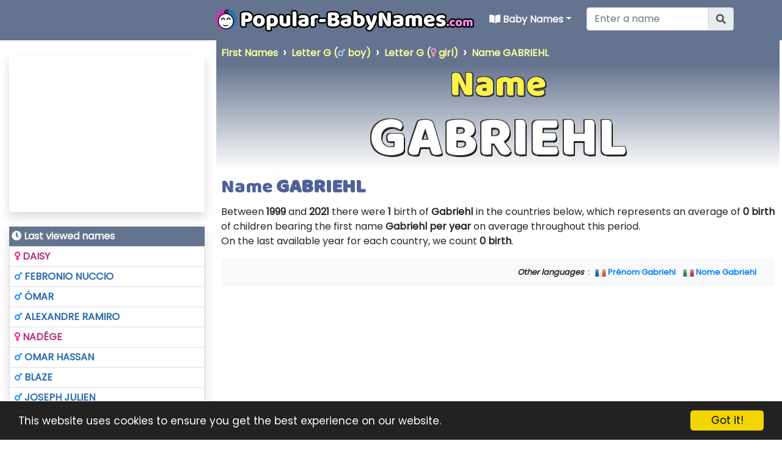

--- FILE ---
content_type: text/html; charset=utf-8
request_url: https://www.popular-babynames.com/name/gabriehl
body_size: 17532
content:
<!DOCTYPE html><html lang="en" xml:lang="en"><head><title>The Name Gabriehl : popularity, meaning and origin, popular baby names</title><meta name="viewport" content="width=device-width, initial-scale=1.0, maximum-scale=3.0, minimum-scale=1.0" /><link rel="alternate" href="https://www.les-prenoms.org/prenom/gabriehl" hreflang="fr" /><link rel="alternate" href="https://www.popular-babynames.com/name/gabriehl" hreflang="en" /><link rel="alternate" href="https://www.nomi-popolari.com/nome/gabriehl" hreflang="it" /><meta name="description" content="All information about the first name Gabriehl. How common is the name Gabriehl. Popularity of the name Gabriehl in 39 countries, origin and meaning of the name Gabriehl" /><meta name="keywords" content="name,babyname,babynames,boy,girl,unisex,gabriehl" /><meta name="author" content="popular-babynames.com" /><meta name="copyright" content="popular-babynames.com" /><meta name="robots" content="index,follow,noarchive" /><meta property="og:site_name" content="Popular-BabyNames.com" /><meta property="og:url" content="https://www.popular-babynames.com/name/gabriehl" /><meta property="og:locale" content="en_US" /><meta property="og:type" content="article" /><meta property="og:title" content="NAMES - The Name Gabriehl : popularity, meaning and origin, popular baby names" /><meta property="og:image" content="https://www.popular-babynames.com/id/img.aspx?p=kbtFxVqRQ" /><meta property="og:description" content="All information about the first name Gabriehl. How common is the name Gabriehl. Popularity of the name Gabriehl in 39 countries, origin and meaning of the name Gabriehl" /><meta property="fb:admins" content="105520437520719" /><meta property="article:publisher" content="https://www.facebook.com/LesPrenomsOrg/" /><meta name="twitter:title" content="NAMES - The Name Gabriehl : popularity, meaning and origin, popular baby names" /><meta name="twitter:description" content="All information about the first name Gabriehl. How common is the name Gabriehl. Popularity of the name Gabriehl in 39 countries, origin and meaning of the name Gabriehl" /><meta name="twitter:image" content="https://www.popular-babynames.com/id/img.aspx?p=kbtFxVqRQ" /><meta name="twitter:url" content="https://www.popular-babynames.com/name/gabriehl" /><meta name="twitter:site" content="@LesPrenomsOrg" /><meta name="twitter:creator" content="@LesPrenomsOrg" /><meta name="twitter:domain" content="popular-babynames.com" /><meta name="twitter:card" content="summary_large_image" /><meta name="apple-mobile-web-app-capable" content="yes" /><meta name="apple-mobile-web-app-status-bar-style" content="blue" /><meta name="format-detection" content="telephone=no" /><link rel="apple-touch-icon" href="https://www.popular-babynames.com/apple-icon-114x114.png" /><link rel="android-touch-icon" href="https://www.popular-babynames.com/android-icon-144x144.png" /><meta http-equiv="refresh" content="900" /><link rel="canonical" href="https://www.popular-babynames.com/name/gabriehl" /><link rel="shortcut icon" href="/favicon.ico" type="image/x-icon" /><link rel="icon" href="/favicon.png" type="image/png" /><link rel="icon" sizes="32x32" href="/favicon-32.png" type="image/png" /><link rel="icon" sizes="64x64" href="/favicon-64.png" type="image/png" /><link rel="icon" sizes="96x96" href="/favicon-96.png" type="image/png" /><link rel="icon" sizes="196x196" href="/favicon-196.png" type="image/png" /><link rel="apple-touch-icon" sizes="152x152" href="/apple-touch-icon.png" /><link rel="apple-touch-icon" sizes="60x60" href="/apple-touch-icon-60x60.png" /><link rel="apple-touch-icon" sizes="76x76" href="/apple-touch-icon-76x76.png" /><link rel="apple-touch-icon" sizes="114x114" href="/apple-touch-icon-114x114.png" /><link rel="apple-touch-icon" sizes="120x120" href="/apple-touch-icon-120x120.png" /><link rel="apple-touch-icon" sizes="144x144" href="/apple-touch-icon-144x144.png" /><link rel="preload" as="style" href="/static/EN/css.css?20190011" /><link rel="preload" as="style" href="/css/cookieconsent2/dark-bottom.css" /><link rel="preload" as="script" href="/static/EN/js.js?20190011" /><link rel="preload" as="script" href="/static/EN/js2.js?20190011" /><meta name="theme-color" content="#45abcd" /><meta name="msapplication-TileImage" content="/favicon-144.png" /><meta name="msapplication-TileColor" content="#FFFFFF" /><meta name="category" content="Education" /><link rel="preconnect" href="https://fonts.googleapis.com/" crossorigin="" /><link rel="preconnect" href="https://www.googletagservices.com" crossorigin="" /><link rel="preconnect" href="https://www.googletagmanager.com" crossorigin="" /><link rel="preconnect" href="https://googleads.g.doubleclick.net" crossorigin="" /><link rel="preconnect" href="https://pagead2.googlesyndication.com" crossorigin="" /><link rel="preconnect" href="https://adservice.google.com" crossorigin="" /><link rel="preconnect" href="https://adservice.google.fr" crossorigin="" /><link rel="preconnect" href="https://use.fontawesome.com" crossorigin="" /><link rel="preconnect" href="https://staticxx.facebook.com" crossorigin="" /><link async defer href="/static/EN/css.css?20190011" rel="stylesheet" type="text/css" /><script src="/static/EN/js.js?dt=20190011"></script><script async src="https://www.googletagmanager.com/gtag/js?id=UA-78703832-10"></script><script>function gtag(){dataLayer.push(arguments)}window.dataLayer=window.dataLayer||[];gtag("js",new Date);gtag("config","UA-78703832-10")</script><script type="application/ld+json">{"@context":"https://schema.org","@graph":[{"@type":"Organization","name":"Popular BabyNames","url":"https://www.popular-babynames.com"},{"@context":"https://schema.org/","@type":"WebSite","name":"Popular BabyNames","url":"https://www.popular-babynames.com/","potentialAction":{"@type":"SearchAction","target":"https://www.popular-babynames.com/find-name/{search_term_string}","query-input":"required name=search_term_string"}}]}</script><script async src="//pagead2.googlesyndication.com/pagead/js/adsbygoogle.js"></script><script>(adsbygoogle=window.adsbygoogle||[]).push({google_ad_client:"ca-pub-6890369573773430",enable_page_level_ads:!0})</script><script async defer crossorigin="anonymous" src="https://connect.facebook.net/en_US/sdk.js#xfbml=1&version=v4.0"></script></head><body><form method="post" action="/name/gabriehl" id="aspnetForm"><div class="aspNetHidden"><input type="hidden" name="__EVENTTARGET" id="__EVENTTARGET" value="" /><input type="hidden" name="__EVENTARGUMENT" id="__EVENTARGUMENT" value="" /><input type="hidden" name="__VIEWSTATE" id="__VIEWSTATE" value="lswWYkz14JnEkpR/Aeyc2f9gTF3QX1SeUEdkOu2ZEahGktNQy0ZFuLmMcLzs+TfJoMOu/SVVi8Ine3Dt5hcA+9JC36TqUWLe1VXGmMWeteBQanTydJJ+SLc/ffF7u1ovh4oPVUj3ZqJinY490b+3E5ZpIAFJcmJ/UeGGCsSmXH41YlLoofRSHSkKhgh3FHQbc4Wca7VaUg3M7qXA0QoYLn5I+IydSoNMc5kxjShmglwatmbbZrJiPNmItjaBJhXc" /></div><script type="text/javascript">function __doPostBack(n,t){theForm.onsubmit&&theForm.onsubmit()==!1||(theForm.__EVENTTARGET.value=n,theForm.__EVENTARGUMENT.value=t,theForm.submit())}var theForm=document.forms.aspnetForm;theForm||(theForm=document.aspnetForm)</script><div class="aspNetHidden"><input type="hidden" name="__VIEWSTATEGENERATOR" id="__VIEWSTATEGENERATOR" value="70FA71DE" /><input type="hidden" name="__EVENTVALIDATION" id="__EVENTVALIDATION" value="HgR6r9Rlm9fY86mLt2SP8BWpVjICRw7LreAv4UAYjO82wiv8U7i94oiinfjpewAwyVRIeyxJBOjpIlzlR8O01I3uNPCvut9aXJCDTRfUJAqcl3VS6nfr+qIU9+gg50aec9H9HiadV/jJFX4D7GUU2RFwqCdUcqutvh7kz32kaSaz3LJMI005ivvswyhNjeVIRIpMj5dPhbuhbpdw11ayhz+3w3L8D5wpMGXOcAtinG0=" /></div><div id="fb-root"></div><div class="container-fluid p-0"><header style="position:relative;width:100%"><nav class="navbar navbar-dark navbar-expand-lg" style="background-color:#64738e!important;z-index:20000000" id="stickyMenu"><div class="container-fluid"><div style="width:320px" class="d-none d-xl-block"></div><a id="nav_logo" class="navbar-brand ml-0 img-header" href="/"><img src="/i/en/logo.png" style="max-height:40px" class="img-fluid logoEN" alt="Popular Baby Names" title="Popular Baby Names" /></a> <button class="navbar-toggler mr-1" style="background-color:#0067b5" type="button" data-toggle="collapse" data-target="#navbarCollapse" aria-controls="navbarCollapse" aria-expanded="false" aria-label="Toggle navigation"><span class="navbar-toggler-icon" style="border-color:#0067b5"></span></button><div class="collapse navbar-collapse" id="navbarCollapse"><ul class="navbar-nav topnav"><li class="nav-item dropdown"><a class="nav-link dropdown-toggle text-light bold" href="#" id="navbarDropdownPrenoms" role="button" data-toggle="dropdown" aria-haspopup="true" aria-expanded="false"><i class="fas fa-book-open"></i> Baby Names</a><ul class="dropdown-menu" aria-labelledby="navbarDropdownPrenoms"><li class="dropdown-header navDropHeader bold"><i class="fas fa-book-open"></i> By gender</li><li><a href="/boy/" class="dropdown-item bold listBoy"><i class="fas fa-male textboy"></i> <i class="fas fa-mars textboy"></i> Baby Boy Names</a></li><li><a href="/girl/" class="dropdown-item bold listGirl"><i class="fas fa-female textgirl"></i> <i class="fas fa-venus textgirl"></i> Baby Girl Names</a></li><li><a href="/unisex/" class="dropdown-item bold listMixte"><i class="fas fa-mars textboy"></i> <i class="fas fa-venus textgirl"></i> Unisex Names</a></li><li class="dropdown-header navDropHeader bold"><i class="fas fa-poll"></i> Trends</li><li><a href="/trendy-names/" class="dropdown-item bold"><i class="fas fa-rocket"></i> Trendy names</a></li><li class="dropdown-header navDropHeader bold"><i class="fas fa-sort-alpha-up"></i> ABC</li><li><a href="/alphabet/" class="dropdown-item bold"><i class="fas fa-sort-amount-down-alt"></i> In alphabetical order</a></li><li class="dropdown-header navDropHeader bold"><i class="fas fa-list-ul"></i> By theme</li><li><a href="/theme/theme-tv-shows-movies-and-games.j" class="dropdown-item bold"><i class="fas fa-tv"></i> TV Shows, Movies and Games</a></li><li><a href="/theme/theme-cultures-and-religions.q" class="dropdown-item bold"><i class="fas fa-globe-americas"></i> Cultures and Religions</a></li><li><a href="/theme/theme-nature.x" class="dropdown-item bold"><i class="fas fa-leaf"></i> Nature</a></li><li><a href="/theme/theme-others.z" class="dropdown-item bold"><i class="far fa-comment-dots"></i> Others</a></li><li class="dropdown-header navDropHeader bold"><i class="fas fa-glass-cheers"></i> Saints of the Day</li><li><a href="/saints-of-day/" class="dropdown-item bold"><i class="fas fa-glass-cheers"></i> Saints of the Day Calendar</a></li><li class="dropdown-header navDropHeader bold"><i class="fas fa-grin-wink"></i> Fun</li><li><a href="/sign-language/" class="dropdown-item bold"><i class="fas fa-hand-spock"></i> My name in sign language</a></li><li><a href="/name-in-japanese/" class="dropdown-item bold"><i class="fas fa-language"></i> My name in Japanese</a></li></ul></li><li><div class="input-group"><div id="ctl00_UCTopNavBar_pnlPrenomSearch" class="ml-3"><div id="header--search-nav" class="input-group formsearchMenu2"><input name="ctl00$UCTopNavBar$txtsearch" id="ctl00_UCTopNavBar_txtsearch" type="search" class="typeahead form-control text-dark" placeholder="Enter a name" style="width:200px" /><div class="input-group-append"><button onclick="__doPostBack('ctl00$UCTopNavBar$btnPrenom','')" id="ctl00_UCTopNavBar_btnPrenom" type="submit" class="input-group-text"><i class="fas fa-search" aria-hidden="true"></i></button></div></div></div></div></li></ul></div></div></nav><script type="text/javascript">var prenoms=new Bloodhound({datumTokenizer:Bloodhound.tokenizers.obj.whitespace("value"),queryTokenizer:Bloodhound.tokenizers.whitespace,remote:{url:"/data/findprenom.aspx?r=%QUERY",wildcard:"%QUERY",rateLimitBy:"throttle",rateLimitWait:0}}),ctl00_UCTopNavBar_pnlPrenomSearch_enter;$("#ctl00_UCTopNavBar_pnlPrenomSearch .typeahead").typeahead(null,{name:"prenoms",display:"value",source:prenoms,hint:!0,highlight:!0,minLength:1,limit:Infinity,templates:{empty:'<div class="empty-message">\nName not found\n<\/div>'}});ctl00_UCTopNavBar_pnlPrenomSearch_enter=!1;$("#ctl00_UCTopNavBar_pnlPrenomSearch").on("typeahead:selected",function(n,t){ctl00_UCTopNavBar_pnlPrenomSearch_enter=!0;window.location=t.id});$("#ctl00_UCTopNavBar_txtsearch").keydown(function(n){var t=n.keyCode?n.keyCode:n.which;if(t==13)return ctl00_UCTopNavBar_pnlPrenomSearch_enter?!1:($("#ctl00_UCTopNavBar_btnPrenom").trigger("click"),!1)})</script><div id="ctl00_UCTopNavBar_pnlSearchMob" class="ml-3 d-block d-lg-none mt-3 mb-3"><div class="input-group justify-content-center"><input name="ctl00$UCTopNavBar$txtsearchmob" id="ctl00_UCTopNavBar_txtsearchmob" type="search" class="typeahead form-control text-dark" placeholder="Enter a name" /><div class="input-group-append"><button onclick="__doPostBack('ctl00$UCTopNavBar$btnPrenomMob','')" id="ctl00_UCTopNavBar_btnPrenomMob" type="submit" class="input-group-text"><i class="fas fa-search" aria-hidden="true"></i></button></div></div></div><script type="text/javascript">$("#ctl00_UCTopNavBar_pnlSearchMob .typeahead").typeahead(null,{name:"prenoms",display:"value",source:prenoms,hint:!0,highlight:!0,minLength:1,limit:Infinity,templates:{empty:'<div class="empty-message">\nName not found\n<\/div>'}});var ctl00_UCTopNavBar_pnlSearchMob_enter=!1;$("#ctl00_UCTopNavBar_pnlSearchMob").on("typeahead:selected",function(n,t){ctl00_UCTopNavBar_pnlSearchMob_enter=!0;window.location=t.id});$("#ctl00_UCTopNavBar_txtsearchmob").keydown(function(n){var t=n.keyCode?n.keyCode:n.which;if(t==13)return ctl00_UCTopNavBar_pnlSearchMob_enter?!1:($("#ctl00_UCTopNavBar_btnPrenomMob").trigger("click"),!1)})</script></header></div><div class="container-fluid"><div class="row"><div class="col-12 col-md order-0 order-lg-1 p-0 pl-md-1 pr-md-1"><div id="empty" style="background-color:#222"></div><nav aria-label="breadcrumb"><ol class="breadcrumb arr-right font-weight-bold m-0" style="overflow:auto;white-space:nowrap;display:block" itemscope itemtype="http://schema.org/BreadcrumbList"><li class="breadcrumb-item" style="display:inline" itemprop="itemListElement" itemscope itemtype="http://schema.org/ListItem"><a itemprop="item" href="/" title="All baby names"><span itemprop="name">First Names</span></a><meta itemprop="position" content="1" /></li><li class="breadcrumb-item" style="display:inline" itemprop="itemListElement" itemscope itemtype="http://schema.org/ListItem"><a itemprop="item" href="/boy/G/" title="Baby boys' names starting with the letter G">Letter G (<i class="fas fa-mars textboybread"></i> boy)<meta itemprop="name" content="Boys' Baby Names starting with the letter G" /></a><meta itemprop="position" content="2" /></li><li class="breadcrumb-item" style="display:inline" itemprop="itemListElement" itemscope itemtype="http://schema.org/ListItem"><a itemprop="item" href="/girl/G/" title="Baby girls' names starting with the letter G">Letter G (<i class="fas fa-venus textgirlbread"></i> girl)<meta itemprop="name" content="Girls' Baby Names starting with the letter G" /></a><meta itemprop="position" content="3" /></li><li class="breadcrumb-item" style="display:inline" itemprop="itemListElement" itemscope itemtype="http://schema.org/ListItem"><a itemprop="item" href="/name/gabriehl" title="Name GABRIEHL" aria-current="page">Name GABRIEHL<meta itemprop="name" content="Name Gabriehl" /></a><meta itemprop="position" content="4" /></li></ol></nav><div class="headingWrapper p-0 m-0"><div class="d-block"><div class="headname font2" id="prenomh2">Name</div><div class="header header--pushDown header--shadow font2" id="prenomh1" style="width:100%">GABRIEHL</div></div></div><script>$(document).ready(function(){$("#prenomh1").fitText(1,{minFontSize:"35px",maxFontSize:"100px"});$("#prenomh2").fitText(1,{minFontSize:"25px",maxFontSize:"60px"})})</script><div class="pl-2 pr-2 clearfix"><h1 class="font2 h22"><small>Name <strong>GABRIEHL</strong></small></h1><p class="text-justify">Between <strong>1999</strong> and <strong>2021</strong> there were <strong>1</strong> birth of <strong>Gabriehl</strong> in the countries below, which represents an average of <strong>0 birth</strong> of children bearing the first name <strong>Gabriehl</strong> <strong>per year</strong> on average throughout this period.<br /> On the last available year for each country, we count <strong>0 birth</strong>.<br /></p><div class="small alert bg-light text-md-right"><strong><i>Other languages</i> &nbsp;: &nbsp;</strong><br class="d-block d-sm-none" /> <img src="[data-uri]" data-src2="/i/f/FR.png" style="width:18px;height:18px" alt="En Français" loading="lazy" /> <a href="https://www.les-prenoms.org/prenom/gabriehl" hreflang="fr"><strong>Prénom Gabriehl</strong></a>&nbsp; &nbsp;<br class="d-block d-sm-none" /> <img src="[data-uri]" data-src2="/i/f/IT.png" style="width:18px;height:18px" alt="In Italiano" loading="lazy" /> <a href="https://www.nomi-popolari.com/nome/gabriehl" hreflang="it"><strong>Nome Gabriehl</strong></a>&nbsp; &nbsp;<br class="d-block d-sm-none" /></div></div><div class="text-center d-block"><br /><script async src="//pagead2.googlesyndication.com/pagead/js/adsbygoogle.js"></script><div class="d-block text-center"><ins class="adsbygoogle leaderboard-lg banner-md banner-sm mrec-xs mx-lg-auto mx-auto" style="display:inline-block" data-ad-client="ca-pub-6890369573773430" data-ad-slot="8752329353" data-ad-format="auto" data-full-width-responsive="false"></ins><script>(adsbygoogle=window.adsbygoogle||[]).push({})</script></div><br /></div><div class="row m-0 pt-2 pl-0 pr-0 clearfix"><div class="col-xl-6"><h2 style="font-size:1.4rem" class="font2 h22 pt-3">Information about the first name Gabriehl</h2><div class="m-3">The first name Gabriehl has been assigned to:<br /><div class="pl-2 pb-1"><strong class="listBoy">100.00% <i class="fas fa-mars textboy"></i> to boys</strong><br /> <strong class="listGirl">0.00% <i class="fas fa-venus textgirl"></i> to girls</strong></div><div class="pb-1">The country where the first name Gabriehl is the most common is:<br /><div class="pl-2 pb-1"><img src="[data-uri]" data-src2="/i/f/IT.png" style="width:22px;height:22px;vertical-align:text-bottom" alt="IT" loading="lazy" /> <strong>Italy</strong></div></div><div class="pb-1">This first name is on trend: <strong class="listBoy"><i class="fas fa-mars textboy"></i> Male</strong></div><div class="pb-2">This first name has 8 letters including 3 vowels and 5 consonants</div><h2 style="font-size:1.4rem" class="font2 h22 pt-3">Gabriehl in Japanese <sup>*</sup></h2><div class="text-left"><table class="table table-sm"><tr><td>Romaji</td><td><strong>gaburieru</strong></td></tr><tr><td>Katakana</td><td><strong>ガブリエル</strong></td></tr><tr><td>Hiragana</td><td><strong>がぶりえる</strong></td></tr><tr><td colspan="2" class="small text-right"><i>* This is a phonetic conversion, not a translation.</i></td></tr><tr><td colspan="2" class="text-center"><a href="/name-in-japanese/gabriehl"><img src="[data-uri]" data-src2="/name-in-japanese-image/?nfo=uT4Sws2qKhcuZk5SAQ5E1s0Dik5GykMqIsVCPDAGbmYHbmYklTMwZs2GWsbqAhcTLO70hO70hP2rwu4mwT2GWsbqAhcTLGLxVO9owP2rwu4mwT2RWT2UosbGWsbqAhcTLG5xUGbOVPZSws2mwTZmRTbdPD9j&mini=1" class="img-fluid min-h-158" alt="Gabriehl in Japanese" title="Gabriehl in Japanese" /><br />Edit and Download this image</a></td></tr></table></div><h2 style="font-size:1.4rem" class="font2 h22 pt-3">Gabriehl in sign language</h2><div class="text-center"><a href="/sign-language/gabriehl"><img src="[data-uri]" data-src2="/sign-language-image/?nfo=uT4Sws2qKhcuZk5SAQ5E1s0Dik5GykMqIsVCPDAGbmYHbmYklTMwZs2GWsbqAhcTLO70hO70hP2rwu4mwT2GWsbqAhcTLGLxVO9ow&mini=1" class="img-fluid min-h-158" alt="Gabriehl in sign language" title="Gabriehl in sign language" /><br />Edit and Download this image</a></div><h2 style="font-size:1.4rem" class="font2 h22 pt-3">Gabriehl in binary language</h2><div class="text-center"><strong class="text-monospace">01100111 01100001 01100010 01110010 01101001 01100101 01101000 01101100</strong></div></div><h2 style="font-size:1.4rem" class="font2 h22 pt-3">Origin and meaning of name Gabriehl</h2><div class="text-justify"><i>Sorry, we do not have a definition yet for the name gabriehl. We are regularly updating the name information, if we find information about the name gabriehl we will add it on this page.</i> &nbsp;</div><br /><h3 style="font-size:1.1rem" class="font2 h22 pt-3">Popularity of the name Gabriehl</h3><div class="card mb-2"><div class="card-header p-2 m-0 bg-dark text-light my-auto"><h3 class="bold m-0" style="font-size:1rem">Number of GABRIEHL births per year</h3></div><div class="card-body text-center"><a href="https://www.first-name.net/gabriehl" target="_blank" rel="noopener"><img src="https://images.weserv.nl/?url=https%3a%2f%2fwww.first-name.net%2fimg%2fchart_3_lg__cpALL.khtFxVqRQ.png%3f1" class="img-fluid" alt="Popularity of the name Gabriehl" title="Popularity of the name Gabriehl" /><br /><i class="fas fa-chart-bar"></i> Popularity of the name Gabriehl</a></div></div></div><div class="col-xl-6 p-2"><h2 class="font2 h22 pt-3" style="font-size:1.4rem">Total births of Gabriehl by country</h2><div class="table-responsive"><table class="table table-sm small table-fixed"><thead><tr><th colspan="2"></th><th class="text-center bg-light">Births with the first name Gabriehl</th></tr><tr><th colspan="2">Country</th><th><div class="row m-0 p-0"><div class="col-6 text-left p-0 m-0"><div class="text-center textboy"><i class="fas fa-mars"></i> Boys</div></div><div class="col-6 text-right p-0 m-0"><div class="text-center textgirl"><i class="fas fa-venus"></i> Girls</div></div></div></th></tr></thead><tbody><tr><td class="smallCell text-center"><img src="[data-uri]" data-src2="/i/f/IT.png" style="width:24px;height:24px" alt="IT" loading="lazy" /></td><td class="smallCell">Italy<br /><small><i>1999 - 2021</i></small></td><td class="align-middle m-0 p-0"><div class="row m-0 p-0"><div class="col-6 text-right p-0 m-0 bckboy bold" style="min-height:32px"><div class="text-center">1</div><div class="d-inline-block" style="background-color:#1e90ff;border-radius:5px;width:100%;min-height:20px"></div></div><div class="col-6 text-left p-0 m-0 bckgirl bold" style="min-height:32px"><div class="text-center">0</div><div class="d-inline-block" style="background-color:#ff1493;border-radius:5px;width:0%;min-height:20px"></div></div></div></td></tr></tbody></table></div><div class="text-center"><a href="https://www.first-name.net/gabriehl" class="border rounded btn btn-sm text-light mb-3" style="background-color:#6e28a7db!important" target="_blank" rel="noopener"><i class="fas fa-chart-bar"></i> Popularity of the name Gabriehl</a></div><div class="card mb-2"><div class="card-header p-2 m-0 bg-dark text-light my-auto"><h3 style="font-size:1.1rem" class="bold m-0"><i class="fas fa-comments"></i> Comments on the name Gabriehl</h3></div><div class="card-body"><div class="fb-comments" data-numposts="5"></div></div></div></div></div><script>function srcctl00_ContentPlaceHolder1_UCPrenom(n,t){var i="/",r="sources/",u="source.aspx?prenom=";window.open(i+r+u+"gabriehl&s="+n+"&i="+t)}</script><div class="row m-0 pt-2 pl-0 pr-0"><div class="col-12 p-2"><h2 style="font-size:1.5rem" class="font2 h22 pt-3"><i class="fas fa-users"></i> Personalities with the first name Gabriehl</h2>There is <strong>0</strong> personality with the first name <strong>Gabriehl</strong><br /><br /><div class="row m-0"></div><hr /></div></div><br /><div class="row m-0 pt-2 pl-0 pr-0"><div class="col-12 p-2"><h2 style="font-size:1.5rem" class="font2 h22 pt-3"><i class="fas fa-film"></i> Film Actors and Actresses with the first name Gabriehl</h2>There are <strong>0</strong> actor and actress with the first name <strong>Gabriehl</strong><div class="row m-0"></div></div></div><br /><div class="row m-0 pt-2 pl-0 pr-0"><div class="col-12 p-2"><div class="card"><div class="card-header p-2 m-0 bg-classcountry"><h2 class="bold m-0" style="font-size:1rem"><i class="fas fa-trophy"></i> Rankings of first name <span class="nextname">GABRIEHL by country</span></h2></div><div class="card-body"><div class="row m-0"><div class="col-md-6"><table class="table table-sm small"><thead><tr><th colspan="3" class="text-center bckboy textboy"><i class="fas fa-mars"></i> Country ranking (boys)</th></tr><tr><th class="align-middle text-center">Rank</th><th>Country</th><th class="text-center">Year</th></tr></thead><tbody><tr><td colspan="3" class="text-center textboy font-italic">No ranking of first name GABRIEHL (male) births over the last year available in each country</td></tr></tbody></table></div><div class="col-md-6"><table class="table table-sm small"><thead><tr><th colspan="3" class="text-center bckgirl textgirl"><i class="fas fa-venus"></i> Country ranking (girls)</th></tr><tr><th class="align-middle text-center">Rank</th><th>Country</th><th class="text-center">Year</th></tr></thead><tbody><tr><td colspan="3" class="text-center textgirl font-italic">No ranking of first name GABRIEHL (female) births over the last year available in each country</td></tr></tbody></table></div></div></div></div></div></div><div class="row m-0 pt-2 pl-0 pr-0 text-center"><div class="col-md-6 mt-2"><div class="card"><div class="card-header p-2 m-0 bg-nextboy"><div class="text-center"><strong><i class="fas fa-mars nextname"></i> Other boys' names around <span class="nextname">Gabriehl</span></strong></div></div><div class="card-body p-2"><a href="/name/gabriael" class="btn btn-sm btn-outline-primary bold m-1" role="button" title="Boy name GABRIAEL">GABRIAEL</a><a href="/name/gabrial" class="btn btn-sm btn-outline-primary bold m-1" role="button" title="Boy name GABRIAL">GABRIAL</a><a href="/name/gabriale" class="btn btn-sm btn-outline-primary bold m-1" role="button" title="Boy name GABRIALE">GABRIALE</a><a href="/name/gabrian" class="btn btn-sm btn-outline-primary bold m-1" role="button" title="Boy name GABRIAN">GABRIAN</a><a href="/name/gabribele" class="btn btn-sm btn-outline-primary bold m-1" role="button" title="Boy name GABRIBELE">GABRIBELE</a><a href="/name/gabrice" class="btn btn-sm btn-outline-primary bold m-1" role="button" title="Boy name GABRICE">GABRICE</a><a href="/name/gabrie" class="btn btn-sm btn-outline-primary bold m-1" role="button" title="Boy name GABRIE">GABRIE</a><a href="/name/gabrieal" class="btn btn-sm btn-outline-primary bold m-1" role="button" title="Boy name GABRIEAL">GABRIEAL</a><a href="/name/gabriee" class="btn btn-sm btn-outline-primary bold m-1" role="button" title="Boy name GABRIEE">GABRIEE</a><a href="/name/gabrieel" class="btn btn-sm btn-outline-primary bold m-1" role="button" title="Boy name GABRIEEL">GABRIEEL</a> <span class="btn btn-sm btn-secondary bold m-1">GABRIEHL</span> <a href="/name/gabriei" class="btn btn-sm btn-outline-primary bold m-1" role="button" title="Boy name GABRIEI">GABRIEI</a><a href="/name/gabrieie" class="btn btn-sm btn-outline-primary bold m-1" role="button" title="Boy name GABRIEIE">GABRIEIE</a><a href="/name/gabrieila" class="btn btn-sm btn-outline-primary bold m-1" role="button" title="Boy name GABRIEILA">GABRIEILA</a><a href="/name/gabriek" class="btn btn-sm btn-outline-primary bold m-1" role="button" title="Boy name GABRIEK">GABRIEK</a><a href="/name/gabrieklle" class="btn btn-sm btn-outline-primary bold m-1" role="button" title="Boy name GABRIEKLLE">GABRIEKLLE</a><a href="/name/gabriel" class="btn btn-sm btn-outline-primary bold m-1" role="button" title="Boy name GABRIEL">GABRIEL</a><a href="/name/gabri%c3%a9l" class="btn btn-sm btn-outline-primary bold m-1" role="button" title="Boy name GABRI&#201;L">GABRI&#201;L</a><a href="/name/gabri%c3%a8l" class="btn btn-sm btn-outline-primary bold m-1" role="button" title="Boy name GABRI&#200;L">GABRI&#200;L</a><a href="/name/gabri%c3%abl" class="btn btn-sm btn-outline-primary bold m-1" role="button" title="Boy name GABRI&#203;L">GABRI&#203;L</a><a href="/name/gabr%c3%adel" class="btn btn-sm btn-outline-primary bold m-1" role="button" title="Boy name GABR&#205;EL">GABR&#205;EL</a></div></div></div><br /><div class="col-md-6 mt-2"><div class="card"><div class="card-header p-2 m-0 bg-nextgirl"><div class="text-center"><strong><i class="fas fa-venus nextname"></i> Other girls' names around <span class="nextname">Gabriehl</span></strong></div></div><div class="card-body p-2"><a href="/name/gabrian" class="btn btn-sm btn-outline-info bold m-1" role="button" title="Girl name GABRIAN">GABRIAN</a><a href="/name/gabriana" class="btn btn-sm btn-outline-info bold m-1" role="button" title="Girl name GABRIANA">GABRIANA</a><a href="/name/gabriane" class="btn btn-sm btn-outline-info bold m-1" role="button" title="Girl name GABRIANE">GABRIANE</a><a href="/name/gabrianna" class="btn btn-sm btn-outline-info bold m-1" role="button" title="Girl name GABRIANNA">GABRIANNA</a><a href="/name/gabriannah" class="btn btn-sm btn-outline-info bold m-1" role="button" title="Girl name GABRIANNAH">GABRIANNAH</a><a href="/name/gabrianne" class="btn btn-sm btn-outline-info bold m-1" role="button" title="Girl name GABRIANNE">GABRIANNE</a><a href="/name/gabrie" class="btn btn-sm btn-outline-info bold m-1" role="button" title="Girl name GABRIE">GABRIE</a><a href="/name/gabriea" class="btn btn-sm btn-outline-info bold m-1" role="button" title="Girl name GABRIEA">GABRIEA</a><a href="/name/gabrieal" class="btn btn-sm btn-outline-info bold m-1" role="button" title="Girl name GABRIEAL">GABRIEAL</a><a href="/name/gabriee" class="btn btn-sm btn-outline-info bold m-1" role="button" title="Girl name GABRIEE">GABRIEE</a> <span class="btn btn-sm btn-secondary bold m-1">GABRIEHL</span> <a href="/name/gabriei" class="btn btn-sm btn-outline-info bold m-1" role="button" title="Girl name GABRIEI">GABRIEI</a><a href="/name/gabriejela" class="btn btn-sm btn-outline-info bold m-1" role="button" title="Girl name GABRIEJELA">GABRIEJELA</a><a href="/name/gabrieka" class="btn btn-sm btn-outline-info bold m-1" role="button" title="Girl name GABRIEKA">GABRIEKA</a><a href="/name/gabriel" class="btn btn-sm btn-outline-info bold m-1" role="button" title="Girl name GABRIEL">GABRIEL</a><a href="/name/gabriela" class="btn btn-sm btn-outline-info bold m-1" role="button" title="Girl name GABRIELA">GABRIELA</a><a href="/name/gabri%c4%93la" class="btn btn-sm btn-outline-info bold m-1" role="button" title="Girl name GABRIĒLA">GABRIĒLA</a><a href="/name/gabrielah" class="btn btn-sm btn-outline-info bold m-1" role="button" title="Girl name GABRIELAH">GABRIELAH</a><a href="/name/gabrielamaria" class="btn btn-sm btn-outline-info bold m-1" role="button" title="Girl name GABRIELAMARIA">GABRIELAMARIA</a><a href="/name/gabrielamariel" class="btn btn-sm btn-outline-info bold m-1" role="button" title="Girl name GABRIELAMARIEL">GABRIELAMARIEL</a><a href="/name/gabrielane" class="btn btn-sm btn-outline-info bold m-1" role="button" title="Girl name GABRIELANE">GABRIELANE</a></div></div></div><br /><div class="col-md-12 mt-2" id="phonetique"><div class="card"><div class="card-header p-2 m-0 bg-dark text-light"><div class="text-center"><strong>Names that are phonetically close to <span class="nextname">Gabriehl</span></strong></div></div><div class="card-body p-2"><div class="row m-0"><div class="list-group d-block small col-md-3"><a href="/name/gabariel" class="btn btn-sm btn-outline-dark list-group-item bold p-2" role="button" title="Name GABARIEL">GABARIEL</a> <a href="/name/gabbriel" class="btn btn-sm btn-outline-dark list-group-item bold p-2" role="button" title="Name GABBRIEL">GABBRIEL</a> <a href="/name/gabbriela" class="btn btn-sm btn-outline-dark list-group-item bold p-2" role="button" title="Name GABBRIELA">GABBRIELA</a> <a href="/name/gabbriele" class="btn btn-sm btn-outline-dark list-group-item bold p-2" role="button" title="Name GABBRIELE">GABBRIELE</a> <a href="/name/gabereal" class="btn btn-sm btn-outline-dark list-group-item bold p-2" role="button" title="Name GABEREAL">GABEREAL</a> <a href="/name/gaberial" class="btn btn-sm btn-outline-dark list-group-item bold p-2" role="button" title="Name GABERIAL">GABERIAL</a> <a href="/name/gaberiall" class="btn btn-sm btn-outline-dark list-group-item bold p-2" role="button" title="Name GABERIALL">GABERIALL</a> <a href="/name/gaberiel" class="btn btn-sm btn-outline-dark list-group-item bold p-2" role="button" title="Name GABERIEL">GABERIEL</a> <a href="/name/gabirel" class="btn btn-sm btn-outline-dark list-group-item bold p-2" role="button" title="Name GABIREL">GABIREL</a> <a href="/name/gabirele" class="btn btn-sm btn-outline-dark list-group-item bold p-2" role="button" title="Name GABIRELE">GABIRELE</a> <a href="/name/gabirella" class="btn btn-sm btn-outline-dark list-group-item bold p-2" role="button" title="Name GABIRELLA">GABIRELLA</a> <a href="/name/gabirelle" class="btn btn-sm btn-outline-dark list-group-item bold p-2" role="button" title="Name GABIRELLE">GABIRELLE</a> <a href="/name/gabiriele" class="btn btn-sm btn-outline-dark list-group-item bold p-2" role="button" title="Name GABIRIELE">GABIRIELE</a> <a href="/name/gabirle" class="btn btn-sm btn-outline-dark list-group-item bold p-2" role="button" title="Name GABIRLE">GABIRLE</a> <a href="/name/gabirlee" class="btn btn-sm btn-outline-dark list-group-item bold p-2" role="button" title="Name GABIRLEE">GABIRLEE</a> <a href="/name/gabraeel" class="btn btn-sm btn-outline-dark list-group-item bold p-2" role="button" title="Name GABRAEEL">GABRAEEL</a> <a href="/name/gabrael" class="btn btn-sm btn-outline-dark list-group-item bold p-2" role="button" title="Name GABRAEL">GABRAEL</a> <a href="/name/gabraelle" class="btn btn-sm btn-outline-dark list-group-item bold p-2" role="button" title="Name GABRAELLE">GABRAELLE</a> <a href="/name/gabraiel" class="btn btn-sm btn-outline-dark list-group-item bold p-2" role="button" title="Name GABRAIEL">GABRAIEL</a> <a href="/name/gabrail" class="btn btn-sm btn-outline-dark list-group-item bold p-2" role="button" title="Name GABRAIL">GABRAIL</a> <a href="/name/gabral" class="btn btn-sm btn-outline-dark list-group-item bold p-2" role="button" title="Name GABRAL">GABRAL</a> <a href="/name/gabreal" class="btn btn-sm btn-outline-dark list-group-item bold p-2" role="button" title="Name GABREAL">GABREAL</a> <a href="/name/gabrealle" class="btn btn-sm btn-outline-dark list-group-item bold p-2" role="button" title="Name GABREALLE">GABREALLE</a> <a href="/name/gabreel" class="btn btn-sm btn-outline-dark list-group-item bold p-2" role="button" title="Name GABREEL">GABREEL</a> <a href="/name/gabreiel" class="btn btn-sm btn-outline-dark list-group-item bold p-2" role="button" title="Name GABREIEL">GABREIEL</a> <a href="/name/gabreiele" class="btn btn-sm btn-outline-dark list-group-item bold p-2" role="button" title="Name GABREIELE">GABREIELE</a> <a href="/name/gabreil" class="btn btn-sm btn-outline-dark list-group-item bold p-2" role="button" title="Name GABREIL">GABREIL</a> <a href="/name/gabreila" class="btn btn-sm btn-outline-dark list-group-item bold p-2" role="button" title="Name GABREILA">GABREILA</a> <a href="/name/gabreile" class="btn btn-sm btn-outline-dark list-group-item bold p-2" role="button" title="Name GABREILE">GABREILE</a> <a href="/name/gabreilla" class="btn btn-sm btn-outline-dark list-group-item bold p-2" role="button" title="Name GABREILLA">GABREILLA</a> <a href="/name/gabreille" class="btn btn-sm btn-outline-dark list-group-item bold p-2" role="button" title="Name GABREILLE">GABREILLE</a> <a href="/name/gabrel" class="btn btn-sm btn-outline-dark list-group-item bold p-2" role="button" title="Name GABREL">GABREL</a> <a href="/name/gabrela" class="btn btn-sm btn-outline-dark list-group-item bold p-2" role="button" title="Name GABRELA">GABRELA</a> <a href="/name/gabrele" class="btn btn-sm btn-outline-dark list-group-item bold p-2" role="button" title="Name GABRELE">GABRELE</a> <a href="/name/gabreli" class="btn btn-sm btn-outline-dark list-group-item bold p-2" role="button" title="Name GABRELI">GABRELI</a> <a href="/name/gabrelia" class="btn btn-sm btn-outline-dark list-group-item bold p-2" role="button" title="Name GABRELIA">GABRELIA</a> <a href="/name/gabrelio" class="btn btn-sm btn-outline-dark list-group-item bold p-2" role="button" title="Name GABRELIO">GABRELIO</a> <a href="/name/gabrelit" class="btn btn-sm btn-outline-dark list-group-item bold p-2" role="button" title="Name GABRELIT">GABRELIT</a></div><div class="list-group d-block small col-md-3"><a href="/name/gabrell" class="btn btn-sm btn-outline-dark list-group-item bold p-2" role="button" title="Name GABRELL">GABRELL</a> <a href="/name/gabrella" class="btn btn-sm btn-outline-dark list-group-item bold p-2" role="button" title="Name GABRELLA">GABRELLA</a> <a href="/name/gabrelle" class="btn btn-sm btn-outline-dark list-group-item bold p-2" role="button" title="Name GABRELLE">GABRELLE</a> <a href="/name/gabrelli" class="btn btn-sm btn-outline-dark list-group-item bold p-2" role="button" title="Name GABRELLI">GABRELLI</a> <a href="/name/gabrellia" class="btn btn-sm btn-outline-dark list-group-item bold p-2" role="button" title="Name GABRELLIA">GABRELLIA</a> <a href="/name/gabrelly" class="btn btn-sm btn-outline-dark list-group-item bold p-2" role="button" title="Name GABRELLY">GABRELLY</a> <a href="/name/gabr%c4%93ls" class="btn btn-sm btn-outline-dark list-group-item bold p-2" role="button" title="Name GABRĒLS">GABRĒLS</a> <a href="/name/gabrely" class="btn btn-sm btn-outline-dark list-group-item bold p-2" role="button" title="Name GABRELY">GABRELY</a> <a href="/name/gabrhiela" class="btn btn-sm btn-outline-dark list-group-item bold p-2" role="button" title="Name GABRHIELA">GABRHIELA</a> <a href="/name/gabriael" class="btn btn-sm btn-outline-dark list-group-item bold p-2" role="button" title="Name GABRIAEL">GABRIAEL</a> <a href="/name/gabriaile" class="btn btn-sm btn-outline-dark list-group-item bold p-2" role="button" title="Name GABRIAILE">GABRIAILE</a> <a href="/name/gabrial" class="btn btn-sm btn-outline-dark list-group-item bold p-2" role="button" title="Name GABRIAL">GABRIAL</a> <a href="/name/gabriala" class="btn btn-sm btn-outline-dark list-group-item bold p-2" role="button" title="Name GABRIALA">GABRIALA</a> <a href="/name/gabriale" class="btn btn-sm btn-outline-dark list-group-item bold p-2" role="button" title="Name GABRIALE">GABRIALE</a> <a href="/name/gabrialle" class="btn btn-sm btn-outline-dark list-group-item bold p-2" role="button" title="Name GABRIALLE">GABRIALLE</a> <a href="/name/gabrieal" class="btn btn-sm btn-outline-dark list-group-item bold p-2" role="button" title="Name GABRIEAL">GABRIEAL</a> <a href="/name/gabrieel" class="btn btn-sm btn-outline-dark list-group-item bold p-2" role="button" title="Name GABRIEEL">GABRIEEL</a> <a href="/name/gabrieila" class="btn btn-sm btn-outline-dark list-group-item bold p-2" role="button" title="Name GABRIEILA">GABRIEILA</a> <a href="/name/gabriel" class="btn btn-sm btn-outline-dark list-group-item bold p-2" role="button" title="Name GABRIEL">GABRIEL</a> <a href="/name/gabri%c3%a9l" class="btn btn-sm btn-outline-dark list-group-item bold p-2" role="button" title="Name GABRI&#201;L">GABRI&#201;L</a> <a href="/name/gabri%c3%a8l" class="btn btn-sm btn-outline-dark list-group-item bold p-2" role="button" title="Name GABRI&#200;L">GABRI&#200;L</a> <a href="/name/gabri%c3%abl" class="btn btn-sm btn-outline-dark list-group-item bold p-2" role="button" title="Name GABRI&#203;L">GABRI&#203;L</a> <a href="/name/gabr%c3%adel" class="btn btn-sm btn-outline-dark list-group-item bold p-2" role="button" title="Name GABR&#205;EL">GABR&#205;EL</a> <a href="/name/gabriela" class="btn btn-sm btn-outline-dark list-group-item bold p-2" role="button" title="Name GABRIELA">GABRIELA</a> <a href="/name/gabri%c4%93la" class="btn btn-sm btn-outline-dark list-group-item bold p-2" role="button" title="Name GABRIĒLA">GABRIĒLA</a> <a href="/name/gabrielae" class="btn btn-sm btn-outline-dark list-group-item bold p-2" role="button" title="Name GABRIELAE">GABRIELAE</a> <a href="/name/gabrielah" class="btn btn-sm btn-outline-dark list-group-item bold p-2" role="button" title="Name GABRIELAH">GABRIELAH</a> <a href="/name/gabrielan" class="btn btn-sm btn-outline-dark list-group-item bold p-2" role="button" title="Name GABRIELAN">GABRIELAN</a> <a href="/name/gabrielda" class="btn btn-sm btn-outline-dark list-group-item bold p-2" role="button" title="Name GABRIELDA">GABRIELDA</a> <a href="/name/gabrielde" class="btn btn-sm btn-outline-dark list-group-item bold p-2" role="button" title="Name GABRIELDE">GABRIELDE</a> <a href="/name/gabriele" class="btn btn-sm btn-outline-dark list-group-item bold p-2" role="button" title="Name GABRIELE">GABRIELE</a> <a href="/name/gabriel%c3%a9" class="btn btn-sm btn-outline-dark list-group-item bold p-2" role="button" title="Name GABRIEL&#201;">GABRIEL&#201;</a> <a href="/name/gabriel%c4%97" class="btn btn-sm btn-outline-dark list-group-item bold p-2" role="button" title="Name GABRIELĖ">GABRIELĖ</a> <a href="/name/gabri%c3%a8le" class="btn btn-sm btn-outline-dark list-group-item bold p-2" role="button" title="Name GABRI&#200;LE">GABRI&#200;LE</a> <a href="/name/gabri%c4%93le" class="btn btn-sm btn-outline-dark list-group-item bold p-2" role="button" title="Name GABRIĒLE">GABRIĒLE</a> <a href="/name/gabriele." class="btn btn-sm btn-outline-dark list-group-item bold p-2" role="button" title="Name GABRIELE.">GABRIELE.</a> <a href="/name/gabrieled" class="btn btn-sm btn-outline-dark list-group-item bold p-2" role="button" title="Name GABRIELED">GABRIELED</a> <a href="/name/gabrielel" class="btn btn-sm btn-outline-dark list-group-item bold p-2" role="button" title="Name GABRIELEL">GABRIELEL</a></div><div class="list-group d-block small col-md-3"><a href="/name/gabrielem" class="btn btn-sm btn-outline-dark list-group-item bold p-2" role="button" title="Name GABRIELEM">GABRIELEM</a> <a href="/name/gabrielen" class="btn btn-sm btn-outline-dark list-group-item bold p-2" role="button" title="Name GABRIELEN">GABRIELEN</a> <a href="/name/gabrieler" class="btn btn-sm btn-outline-dark list-group-item bold p-2" role="button" title="Name GABRIELER">GABRIELER</a> <a href="/name/gabrielew" class="btn btn-sm btn-outline-dark list-group-item bold p-2" role="button" title="Name GABRIELEW">GABRIELEW</a> <a href="/name/gabrielf" class="btn btn-sm btn-outline-dark list-group-item bold p-2" role="button" title="Name GABRIELF">GABRIELF</a> <a href="/name/gabrielhe" class="btn btn-sm btn-outline-dark list-group-item bold p-2" role="button" title="Name GABRIELHE">GABRIELHE</a> <a href="/name/gabrieli" class="btn btn-sm btn-outline-dark list-group-item bold p-2" role="button" title="Name GABRIELI">GABRIELI</a> <a href="/name/gabrielis" class="btn btn-sm btn-outline-dark list-group-item bold p-2" role="button" title="Name GABRIELIS">GABRIELIS</a> <a href="/name/gabrieliz" class="btn btn-sm btn-outline-dark list-group-item bold p-2" role="button" title="Name GABRIELIZ">GABRIELIZ</a> <a href="/name/gabrielk" class="btn btn-sm btn-outline-dark list-group-item bold p-2" role="button" title="Name GABRIELK">GABRIELK</a> <a href="/name/gabriell" class="btn btn-sm btn-outline-dark list-group-item bold p-2" role="button" title="Name GABRIELL">GABRIELL</a> <a href="/name/gabriella" class="btn btn-sm btn-outline-dark list-group-item bold p-2" role="button" title="Name GABRIELLA">GABRIELLA</a> <a href="/name/gabri%c3%ablla" class="btn btn-sm btn-outline-dark list-group-item bold p-2" role="button" title="Name GABRI&#203;LLA">GABRI&#203;LLA</a> <a href="/name/gabrielle" class="btn btn-sm btn-outline-dark list-group-item bold p-2" role="button" title="Name GABRIELLE">GABRIELLE</a> <a href="/name/gabri%c3%a8lle" class="btn btn-sm btn-outline-dark list-group-item bold p-2" role="button" title="Name GABRI&#200;LLE">GABRI&#200;LLE</a> <a href="/name/gabri%c3%ablle" class="btn btn-sm btn-outline-dark list-group-item bold p-2" role="button" title="Name GABRI&#203;LLE">GABRI&#203;LLE</a> <a href="/name/gabrielli" class="btn btn-sm btn-outline-dark list-group-item bold p-2" role="button" title="Name GABRIELLI">GABRIELLI</a> <a href="/name/gabriello" class="btn btn-sm btn-outline-dark list-group-item bold p-2" role="button" title="Name GABRIELLO">GABRIELLO</a> <a href="/name/gabriells" class="btn btn-sm btn-outline-dark list-group-item bold p-2" role="button" title="Name GABRIELLS">GABRIELLS</a> <a href="/name/gabrielly" class="btn btn-sm btn-outline-dark list-group-item bold p-2" role="button" title="Name GABRIELLY">GABRIELLY</a> <a href="/name/gabrielo" class="btn btn-sm btn-outline-dark list-group-item bold p-2" role="button" title="Name GABRIELO">GABRIELO</a> <a href="/name/gabrieloe" class="btn btn-sm btn-outline-dark list-group-item bold p-2" role="button" title="Name GABRIELOE">GABRIELOE</a> <a href="/name/gabrielr" class="btn btn-sm btn-outline-dark list-group-item bold p-2" role="button" title="Name GABRIELR">GABRIELR</a> <a href="/name/gabrielre" class="btn btn-sm btn-outline-dark list-group-item bold p-2" role="button" title="Name GABRIELRE">GABRIELRE</a> <a href="/name/gabriels" class="btn btn-sm btn-outline-dark list-group-item bold p-2" role="button" title="Name GABRIELS">GABRIELS</a> <a href="/name/gabri%c4%93ls" class="btn btn-sm btn-outline-dark list-group-item bold p-2" role="button" title="Name GABRIĒLS">GABRIĒLS</a> <a href="/name/gabrielus" class="btn btn-sm btn-outline-dark list-group-item bold p-2" role="button" title="Name GABRIELUS">GABRIELUS</a> <a href="/name/gabrielwe" class="btn btn-sm btn-outline-dark list-group-item bold p-2" role="button" title="Name GABRIELWE">GABRIELWE</a> <a href="/name/gabriely" class="btn btn-sm btn-outline-dark list-group-item bold p-2" role="button" title="Name GABRIELY">GABRIELY</a> <a href="/name/gabrielys" class="btn btn-sm btn-outline-dark list-group-item bold p-2" role="button" title="Name GABRIELYS">GABRIELYS</a> <a href="/name/gabrieol" class="btn btn-sm btn-outline-dark list-group-item bold p-2" role="button" title="Name GABRIEOL">GABRIEOL</a> <a href="/name/gabrihel" class="btn btn-sm btn-outline-dark list-group-item bold p-2" role="button" title="Name GABRIHEL">GABRIHEL</a> <a href="/name/gabriiel" class="btn btn-sm btn-outline-dark list-group-item bold p-2" role="button" title="Name GABRIIEL">GABRIIEL</a> <a href="/name/gabriil" class="btn btn-sm btn-outline-dark list-group-item bold p-2" role="button" title="Name GABRIIL">GABRIIL</a> <a href="/name/gabriile" class="btn btn-sm btn-outline-dark list-group-item bold p-2" role="button" title="Name GABRIILE">GABRIILE</a> <a href="/name/gabril" class="btn btn-sm btn-outline-dark list-group-item bold p-2" role="button" title="Name GABRIL">GABRIL</a> <a href="/name/gabrila" class="btn btn-sm btn-outline-dark list-group-item bold p-2" role="button" title="Name GABRILA">GABRILA</a> <a href="/name/gabrile" class="btn btn-sm btn-outline-dark list-group-item bold p-2" role="button" title="Name GABRILE">GABRILE</a></div><div class="list-group d-block small col-md-3"><a href="/name/gabrilee" class="btn btn-sm btn-outline-dark list-group-item bold p-2" role="button" title="Name GABRILEE">GABRILEE</a> <a href="/name/gabrilele" class="btn btn-sm btn-outline-dark list-group-item bold p-2" role="button" title="Name GABRILELE">GABRILELE</a> <a href="/name/gabrili" class="btn btn-sm btn-outline-dark list-group-item bold p-2" role="button" title="Name GABRILI">GABRILI</a> <a href="/name/gabrilla" class="btn btn-sm btn-outline-dark list-group-item bold p-2" role="button" title="Name GABRILLA">GABRILLA</a> <a href="/name/gabrille" class="btn btn-sm btn-outline-dark list-group-item bold p-2" role="button" title="Name GABRILLE">GABRILLE</a> <a href="/name/gabrilli" class="btn btn-sm btn-outline-dark list-group-item bold p-2" role="button" title="Name GABRILLI">GABRILLI</a> <a href="/name/gabrilly" class="btn btn-sm btn-outline-dark list-group-item bold p-2" role="button" title="Name GABRILLY">GABRILLY</a> <a href="/name/gabrily" class="btn btn-sm btn-outline-dark list-group-item bold p-2" role="button" title="Name GABRILY">GABRILY</a> <a href="/name/gabriol" class="btn btn-sm btn-outline-dark list-group-item bold p-2" role="button" title="Name GABRIOL">GABRIOL</a> <a href="/name/gabriole" class="btn btn-sm btn-outline-dark list-group-item bold p-2" role="button" title="Name GABRIOLE">GABRIOLE</a> <a href="/name/gabriyel" class="btn btn-sm btn-outline-dark list-group-item bold p-2" role="button" title="Name GABRIYEL">GABRIYEL</a> <a href="/name/gabrlel" class="btn btn-sm btn-outline-dark list-group-item bold p-2" role="button" title="Name GABRLEL">GABRLEL</a> <a href="/name/gabrlele" class="btn btn-sm btn-outline-dark list-group-item bold p-2" role="button" title="Name GABRLELE">GABRLELE</a> <a href="/name/gabroel" class="btn btn-sm btn-outline-dark list-group-item bold p-2" role="button" title="Name GABROEL">GABROEL</a> <a href="/name/gabrriel" class="btn btn-sm btn-outline-dark list-group-item bold p-2" role="button" title="Name GABRRIEL">GABRRIEL</a> <a href="/name/gabrriela" class="btn btn-sm btn-outline-dark list-group-item bold p-2" role="button" title="Name GABRRIELA">GABRRIELA</a> <a href="/name/gabrriele" class="btn btn-sm btn-outline-dark list-group-item bold p-2" role="button" title="Name GABRRIELE">GABRRIELE</a> <a href="/name/gabruel" class="btn btn-sm btn-outline-dark list-group-item bold p-2" role="button" title="Name GABRUEL">GABRUEL</a> <a href="/name/gabruela" class="btn btn-sm btn-outline-dark list-group-item bold p-2" role="button" title="Name GABRUELA">GABRUELA</a> <a href="/name/gabruelle" class="btn btn-sm btn-outline-dark list-group-item bold p-2" role="button" title="Name GABRUELLE">GABRUELLE</a> <a href="/name/gabryal" class="btn btn-sm btn-outline-dark list-group-item bold p-2" role="button" title="Name GABRYAL">GABRYAL</a> <a href="/name/gabryel" class="btn btn-sm btn-outline-dark list-group-item bold p-2" role="button" title="Name GABRYEL">GABRYEL</a> <a href="/name/gabry%c3%abl" class="btn btn-sm btn-outline-dark list-group-item bold p-2" role="button" title="Name GABRY&#203;L">GABRY&#203;L</a> <a href="/name/gabryela" class="btn btn-sm btn-outline-dark list-group-item bold p-2" role="button" title="Name GABRYELA">GABRYELA</a> <a href="/name/gabryelah" class="btn btn-sm btn-outline-dark list-group-item bold p-2" role="button" title="Name GABRYELAH">GABRYELAH</a> <a href="/name/gabryele" class="btn btn-sm btn-outline-dark list-group-item bold p-2" role="button" title="Name GABRYELE">GABRYELE</a> <a href="/name/gabryelha" class="btn btn-sm btn-outline-dark list-group-item bold p-2" role="button" title="Name GABRYELHA">GABRYELHA</a> <a href="/name/gabryeli" class="btn btn-sm btn-outline-dark list-group-item bold p-2" role="button" title="Name GABRYELI">GABRYELI</a> <a href="/name/gabryell" class="btn btn-sm btn-outline-dark list-group-item bold p-2" role="button" title="Name GABRYELL">GABRYELL</a> <a href="/name/gabryella" class="btn btn-sm btn-outline-dark list-group-item bold p-2" role="button" title="Name GABRYELLA">GABRYELLA</a> <a href="/name/gabryelle" class="btn btn-sm btn-outline-dark list-group-item bold p-2" role="button" title="Name GABRYELLE">GABRYELLE</a> <a href="/name/gabryelli" class="btn btn-sm btn-outline-dark list-group-item bold p-2" role="button" title="Name GABRYELLI">GABRYELLI</a> <a href="/name/gabryelly" class="btn btn-sm btn-outline-dark list-group-item bold p-2" role="button" title="Name GABRYELLY">GABRYELLY</a> <a href="/name/gabryely" class="btn btn-sm btn-outline-dark list-group-item bold p-2" role="button" title="Name GABRYELY">GABRYELY</a> <a href="/name/gabryhel" class="btn btn-sm btn-outline-dark list-group-item bold p-2" role="button" title="Name GABRYHEL">GABRYHEL</a> <a href="/name/gabryiel" class="btn btn-sm btn-outline-dark list-group-item bold p-2" role="button" title="Name GABRYIEL">GABRYIEL</a></div></div></div></div></div></div><div id="ctl00_ContentPlaceHolder1_UCPrenom_UCSearchBox_pnlSearchBox" class="mt-3 mb-3 p-2"><div class="card"><div class="card-header p-2 m-0 bg-searchBox"><div class="text-center"><strong><i class="fas fa-search"></i> Find a name</strong></div></div><div class="card-body p-2"><div class="input-group justify-content-center"><input name="ctl00$ContentPlaceHolder1$UCPrenom$UCSearchBox$txtsearchbox" id="ctl00_ContentPlaceHolder1_UCPrenom_UCSearchBox_txtsearchbox" type="search" class="typeahead form-control text-dark" placeholder="Enter a name" /><div class="input-group-append"><button onclick="__doPostBack('ctl00$ContentPlaceHolder1$UCPrenom$UCSearchBox$btnPrenomBox','')" id="ctl00_ContentPlaceHolder1_UCPrenom_UCSearchBox_btnPrenomBox" type="submit" class="input-group-text"><i class="fas fa-search" aria-hidden="true"></i></button></div></div></div></div></div><script type="text/javascript">$("#ctl00_ContentPlaceHolder1_UCPrenom_UCSearchBox_pnlSearchBox .typeahead").typeahead(null,{name:"prenoms",display:"value",source:prenoms,hint:!0,highlight:!0,minLength:1,limit:Infinity,templates:{empty:'<div class="empty-message">\nName not found\n<\/div>'}});var ctl00_ContentPlaceHolder1_UCPrenom_UCSearchBox_pnlSearchBox_enter=!1;$("#ctl00_ContentPlaceHolder1_UCPrenom_UCSearchBox_pnlSearchBox").on("typeahead:selected",function(n,t){ctl00_ContentPlaceHolder1_UCPrenom_UCSearchBox_pnlSearchBox_enter=!0;window.location=t.id});$("#ctl00_ContentPlaceHolder1_UCPrenom_UCSearchBox_txtsearchbox").keydown(function(n){var t=n.keyCode?n.keyCode:n.which;if(t==13)return ctl00_ContentPlaceHolder1_UCPrenom_UCSearchBox_pnlSearchBox_enter?!1:($("#ctl00_ContentPlaceHolder1_UCPrenom_UCSearchBox_btnPrenomBox").trigger("click"),!1)})</script><img src="" width="1" height="1" id="imgp" /><script>function getimg(){$("#imgp").attr("src","/id/imgp.aspx?p=gabriehl")}setTimeout(function(){getimg()},5e3)</script><br /><script async src="//pagead2.googlesyndication.com/pagead/js/adsbygoogle.js"></script><div class="d-block text-center"><ins class="adsbygoogle leaderboard-lg banner-md banner-sm mrec-xs mx-lg-auto mx-auto" style="display:inline-block" data-ad-client="ca-pub-6890369573773430" data-ad-slot="9024340836" data-ad-format="auto" data-full-width-responsive="false"></ins><script>(adsbygoogle=window.adsbygoogle||[]).push({})</script></div></div><div class="col-12 col-lg-auto order-1 order-lg-0 mx-auto"><div style="width:320px" class="mx-auto"><br /><div class="shadow"><script async defer src="//pagead2.googlesyndication.com/pagead/js/adsbygoogle.js"></script><div class="mx-auto text-center"><ins class="adsbygoogle" style="display:inline-block;width:300px;height:250px" data-ad-client="ca-pub-6890369573773430" data-ad-slot="2711527008" data-full-width-responsive="false" data-ad-format="rectangle"></ins></div><script>(adsbygoogle=window.adsbygoogle||[]).push({})</script></div><br /><div class="p-0 m-0"><div class="shadow p-0"><span class="bg-gray text-light d-block p-1 bold"><i class="fas fa-clock"></i> Last viewed names</span> <a href="/name/daisy" class="list-group-item p-1 pl-2 bold listGirl" title="Prénom Daisy"><i class="fas fa-venus textgirl"></i> DAISY</a> <a href="/name/febronio%20nuccio" class="list-group-item p-1 pl-2 bold listBoy" title="Prénom Febronio Nuccio"><i class="fas fa-mars textboy"></i> FEBRONIO NUCCIO</a> <a href="/name/%c3%b6mar" class="list-group-item p-1 pl-2 bold listBoy" title="Prénom Ömar"><i class="fas fa-mars textboy"></i> &#214;MAR</a> <a href="/name/alexandre%20ramiro" class="list-group-item p-1 pl-2 bold listBoy" title="Prénom Alexandre Ramiro"><i class="fas fa-mars textboy"></i> ALEXANDRE RAMIRO</a> <a href="/name/nad%c3%a9ge" class="list-group-item p-1 pl-2 bold listGirl" title="Prénom Nadége"><i class="fas fa-venus textgirl"></i> NAD&#201;GE</a> <a href="/name/omar%20hassan" class="list-group-item p-1 pl-2 bold listBoy" title="Prénom Omar Hassan"><i class="fas fa-mars textboy"></i> OMAR HASSAN</a> <a href="/name/blaze" class="list-group-item p-1 pl-2 bold listBoy" title="Prénom Blaze"><i class="fas fa-mars textboy"></i> BLAZE</a> <a href="/name/joseph%20julien" class="list-group-item p-1 pl-2 bold listBoy" title="Prénom Joseph Julien"><i class="fas fa-mars textboy"></i> JOSEPH JULIEN</a> <a href="/name/tenzin" class="list-group-item p-1 pl-2 bold listMixte" title="Prénom Tenzin"><i class="fas fa-mars textboy"></i><i class="fas fa-venus textgirl"></i> TENZIN</a> <a href="/name/bettina" class="list-group-item p-1 pl-2 bold listGirl" title="Prénom Bettina"><i class="fas fa-venus textgirl"></i> BETTINA</a></div></div><br /></div></div><div class="col-12 col-xl-auto order-2 order-lg-2 mx-auto"><div style="width:320px" class="mx-auto"><br /><div class="shadow"><script async defer src="//pagead2.googlesyndication.com/pagead/js/adsbygoogle.js"></script><div class="mx-auto text-center"><ins class="adsbygoogle" style="display:inline-block;width:300px;height:250px" data-ad-client="ca-pub-6890369573773430" data-ad-slot="9215912525" data-full-width-responsive="false" data-ad-format="rectangle"></ins></div><script>(adsbygoogle=window.adsbygoogle||[]).push({})</script></div><br /><div id="ctl00_UCColDroite_pnlPrenomSaints"><div class="shadow p-2"><span class="bg-gray text-light d-block p-1 bold"><i class="fas fa-glass-cheers"></i> Saints of the Day<span class="float-right">November 16th</span></span><span class="d-block font2 m-1"><i class="far fa-calendar-check"></i> Today we celebrate...</span><div class="row m-0"><div class="col-6 prenomItemLst"><a href="/name/daisy" class="bold border rounded p-2 m-0 d-block listGirl" title="Saint name Daisy"><i class="fas fa-venus textgirl"></i> Daisy</a></div><br /><div class="col-6 prenomItemLst"><a href="/name/gertrude" class="bold border rounded p-2 m-0 d-block listGirl" title="Saint name Gertrude"><i class="fas fa-venus textgirl"></i> Gertrude</a></div><br /><div class="col-6 prenomItemLst"><a href="/name/%c4%a3ertr%c5%abde" class="bold border rounded p-2 m-0 d-block listGirl" title="Saint name Ģertrūde"><i class="fas fa-venus textgirl"></i> Ģertrūde</a></div><br /><div class="col-6 prenomItemLst"><a href="/name/greta" class="bold border rounded p-2 m-0 d-block listGirl" title="Saint name Greta"><i class="fas fa-venus textgirl"></i> Greta</a></div><br /><div class="col-6 prenomItemLst"><a href="/name/gr%c3%a9ta" class="bold border rounded p-2 m-0 d-block listGirl" title="Saint name Gréta"><i class="fas fa-venus textgirl"></i> Gr&#233;ta</a></div><br /><div class="col-6 prenomItemLst"><a href="/name/gr%c4%93ta" class="bold border rounded p-2 m-0 d-block listGirl" title="Saint name Grēta"><i class="fas fa-venus textgirl"></i> Grēta</a></div><br /><div class="col-6 prenomItemLst"><a href="/name/gretchen" class="bold border rounded p-2 m-0 d-block listGirl" title="Saint name Gretchen"><i class="fas fa-venus textgirl"></i> Gretchen</a></div><br /><div class="col-6 prenomItemLst"><a href="/name/gretel" class="bold border rounded p-2 m-0 d-block listGirl" title="Saint name Gretel"><i class="fas fa-venus textgirl"></i> Gretel</a></div><br /><div class="col-6 prenomItemLst"><a href="/name/greten" class="bold border rounded p-2 m-0 d-block listGirl" title="Saint name Greten"><i class="fas fa-venus textgirl"></i> Greten</a></div><br /><div class="col-6 prenomItemLst"><a href="/name/maggie" class="bold border rounded p-2 m-0 d-block listGirl" title="Saint name Maggie"><i class="fas fa-venus textgirl"></i> Maggie</a></div><br /><div class="col-6 prenomItemLst"><a href="/name/maggy" class="bold border rounded p-2 m-0 d-block listGirl" title="Saint name Maggy"><i class="fas fa-venus textgirl"></i> Maggy</a></div><br /><div class="col-6 prenomItemLst"><a href="/name/margaret" class="bold border rounded p-2 m-0 d-block listGirl" title="Saint name Margaret"><i class="fas fa-venus textgirl"></i> Margaret</a></div><br /><div class="col-6 prenomItemLst"><a href="/name/margaux" class="bold border rounded p-2 m-0 d-block listGirl" title="Saint name Margaux"><i class="fas fa-venus textgirl"></i> Margaux</a></div><br /><div class="col-6 prenomItemLst"><a href="/name/margerie" class="bold border rounded p-2 m-0 d-block listGirl" title="Saint name Margerie"><i class="fas fa-venus textgirl"></i> Margerie</a></div><br /><div class="col-6 prenomItemLst"><a href="/name/margot" class="bold border rounded p-2 m-0 d-block listGirl" title="Saint name Margot"><i class="fas fa-venus textgirl"></i> Margot</a></div><br /><div class="col-6 prenomItemLst"><a href="/name/marg%c3%b3t" class="bold border rounded p-2 m-0 d-block listGirl" title="Saint name Margót"><i class="fas fa-venus textgirl"></i> Marg&#243;t</a></div><br /><div class="col-6 prenomItemLst"><a href="/name/marguerite" class="bold border rounded p-2 m-0 d-block listGirl" title="Saint name Marguerite"><i class="fas fa-venus textgirl"></i> Marguerite</a></div><br /><div class="col-6 prenomItemLst"><a href="/name/margu%c3%a9rite" class="bold border rounded p-2 m-0 d-block listGirl" title="Saint name Marguérite"><i class="fas fa-venus textgirl"></i> Margu&#233;rite</a></div><br /><div class="col-6 prenomItemLst"><a href="/name/marie-marguerite" class="bold border rounded p-2 m-0 d-block listGirl" title="Saint name Marie-Marguerite"><i class="fas fa-venus textgirl"></i> Marie-Marguerite</a></div><br /><div class="col-6 prenomItemLst"><a href="/name/marjorie" class="bold border rounded p-2 m-0 d-block listGirl" title="Saint name Marjorie"><i class="fas fa-venus textgirl"></i> Marjorie</a></div><br /><div class="col-6 prenomItemLst"><a href="/name/meg" class="bold border rounded p-2 m-0 d-block listGirl" title="Saint name Meg"><i class="fas fa-venus textgirl"></i> Meg</a></div><br /><div class="col-6 prenomItemLst"><a href="/name/omar" class="bold border rounded p-2 m-0 d-block listBoy" title="Saint name Omar"><i class="fas fa-mars textboy"></i> Omar</a></div><br /><div class="col-6 prenomItemLst"><a href="/name/%c3%b6mar" class="bold border rounded p-2 m-0 d-block listBoy" title="Saint name Ömar"><i class="fas fa-mars textboy"></i> &#214;mar</a></div><br /><div class="col-6 prenomItemLst"><a href="/name/otmar" class="bold border rounded p-2 m-0 d-block listBoy" title="Saint name Otmar"><i class="fas fa-mars textboy"></i> Otmar</a></div><br /><div class="col-6 prenomItemLst"><a href="/name/peggy" class="bold border rounded p-2 m-0 d-block listGirl" title="Saint name Peggy"><i class="fas fa-venus textgirl"></i> Peggy</a></div><br /><div class="col-6 prenomItemLst"><a href="/name/perle" class="bold border rounded p-2 m-0 d-block listGirl" title="Saint name Perle"><i class="fas fa-venus textgirl"></i> Perle</a></div><br /><div class="col-6 prenomItemLst"><a href="/name/p%c4%93rle" class="bold border rounded p-2 m-0 d-block listGirl" title="Saint name Pērle"><i class="fas fa-venus textgirl"></i> Pērle</a></div><br /><div class="col-6 prenomItemLst"><a href="/name/perlette" class="bold border rounded p-2 m-0 d-block listGirl" title="Saint name Perlette"><i class="fas fa-venus textgirl"></i> Perlette</a></div></div><div><i><span class="font2 m-1 gray d-block">Tomorrow's Saints :</span><span class="d-block pl-2"><a href="/name/aignan" class="bold listBoy" title="Saint name Aignan">Aignan</a> , <a href="/name/babette" class="bold listGirl" title="Saint name Babette">Babette</a> , <a href="/name/bette" class="bold listGirl" title="Saint name Bette">Bette</a> , <a href="/name/bettina" class="bold listGirl" title="Saint name Bettina">Bettina</a> , <a href="/name/betty" class="bold listGirl" title="Saint name Betty">Betty</a> , <a href="/name/elisa" class="bold listGirl" title="Saint name Elisa">Elisa</a> , <a href="/name/elis%c3%a1" class="bold listGirl" title="Saint name Elisá">Elis&#225;</a> , <a href="/name/eli%c5%a1a" class="bold listGirl" title="Saint name Eliša">Eliša</a> , <a href="/name/el%c3%adsa" class="bold listGirl" title="Saint name Elísa">El&#237;sa</a> , <a href="/name/el%c3%ad%c5%a1a" class="bold listGirl" title="Saint name Elíša">El&#237;ša</a> , <a href="/name/el%c4%absa" class="bold listGirl" title="Saint name Elīsa">Elīsa</a> , <a href="/name/%c3%a9lisa" class="bold listGirl" title="Saint name Élisa">&#201;lisa</a> , <a href="/name/elisabeth" class="bold listGirl" title="Saint name Elisabeth">Elisabeth</a> , <a href="/name/el%c3%adsabeth" class="bold listGirl" title="Saint name Elísabeth">El&#237;sabeth</a> , <a href="/name/%c3%a9lisabeth" class="bold listGirl" title="Saint name Élisabeth">&#201;lisabeth</a> , <a href="/name/elise" class="bold listGirl" title="Saint name Elise">Elise</a> , <a href="/name/elis%c3%a9" class="bold listBoy" title="Saint name Elisé">Elis&#233;</a> , <a href="/name/elis%c3%a8" class="bold listGirl" title="Saint name Elisè">Elis&#232;</a> , <a href="/name/el%c4%abse" class="bold listGirl" title="Saint name Elīse">Elīse</a> , <a href="/name/%c3%a9lise" class="bold listGirl" title="Saint name Élise">&#201;lise</a> , <a href="/name/eliza" class="bold listGirl" title="Saint name Eliza">Eliza</a> , <a href="/name/el%c4%abza" class="bold listGirl" title="Saint name Elīza">Elīza</a> , <a href="/name/%c3%a9liza" class="bold listGirl" title="Saint name Éliza">&#201;liza</a> , <a href="/name/elizabeth" class="bold listGirl" title="Saint name Elizabeth">Elizabeth</a> , <a href="/name/%c3%a9lizabeth" class="bold listGirl" title="Saint name Élizabeth">&#201;lizabeth</a> , <a href="/name/elsa" class="bold listGirl" title="Saint name Elsa">Elsa</a> , <a href="/name/els%c3%a1" class="bold listGirl" title="Saint name Elsá">Els&#225;</a> , <a href="/name/hilda" class="bold listGirl" title="Saint name Hilda">Hilda</a> , <a href="/name/leslie" class="bold listGirl" title="Saint name Leslie">Leslie</a> , <a href="/name/lisa" class="bold listGirl" title="Saint name Lisa">Lisa</a> , <a href="/name/l%c3%adsa" class="bold listGirl" title="Saint name Lísa">L&#237;sa</a> , <a href="/name/l%c3%aesa" class="bold listGirl" title="Saint name Lîsa">L&#238;sa</a> , <a href="/name/lisbeth" class="bold listGirl" title="Saint name Lisbeth">Lisbeth</a> , <a href="/name/lise" class="bold listGirl" title="Saint name Lise">Lise</a> , <a href="/name/sissi" class="bold listGirl" title="Saint name Sissi">Sissi</a> , <a href="/name/victoria" class="bold listGirl" title="Saint name Victoria">Victoria</a> , <a href="/name/vict%c3%b3ria" class="bold listGirl" title="Saint name Victória">Vict&#243;ria</a> , <a href="/name/vict%c3%b2ria" class="bold listGirl" title="Saint name Victòria">Vict&#242;ria</a></span></i></div></div><a class="list-group-item p-2 small bold text-center" href="/saints-of-day/" title="Saint of the Day Calendar"><i class="fas fa-plus-circle"></i> Saints of the Day Calendar</a></div><br /><div id="ctl00_UCColDroite_pnlPrenomCats"><div class="shadow p-2"><span class="bg-gray text-light d-block p-1 bold"><i class="fas fa-tv"></i> TV Shows, Movies and Games</span> <a href="/theme/names-rick-and-morty.F" class="list-group-item p-2 pl-3 bold listMixte" title="Rick And Morty names"><img src="[data-uri]" data-src2="/i/icon/rickmorty.png" style="width:12px;height:12px;vertical-align:middle" alt="icon" title="Rick and Morty icon" loading="lazy" /> Rick and Morty</a> <a href="/theme/names-video-games.zE" class="list-group-item p-2 pl-3 bold listMixte" title="Video Games names"><i class="fas fa-gamepad"></i> Video games</a> <a href="/theme/names-stargate-atlantis.jz" class="list-group-item p-2 pl-3 bold listMixte" title="Stargate Atlantis names"><img src="[data-uri]" data-src2="/i/icon/sgatlantis.png" style="width:12px;height:12px;vertical-align:middle" alt="icon" title="Stargate Atlantis icon" loading="lazy" /> Stargate Atlantis</a> <a href="/theme/names-stargate-sg1.jq" class="list-group-item p-2 pl-3 bold listMixte" title="Stargate Sg1 names"><img src="[data-uri]" data-src2="/i/icon/sg1.png" style="width:12px;height:12px;vertical-align:middle" alt="icon" title="Stargate SG1 icon" loading="lazy" /> Stargate SG1</a> <a href="/theme/names-the-simpsons.C" class="list-group-item p-2 pl-3 bold listMixte" title="The Simpsons names"><img src="[data-uri]" data-src2="/i/icon/simpson.png" style="width:12px;height:12px;vertical-align:middle" alt="icon" title="The Simpsons icon" loading="lazy" /> The Simpsons</a> <a href="/theme/names-south-park.jj" class="list-group-item p-2 pl-3 bold listMixte" title="South Park names"><img src="[data-uri]" data-src2="/i/icon/southpark.png" style="width:12px;height:12px;vertical-align:middle" alt="icon" title="South Park icon" loading="lazy" /> South Park</a> <a href="/theme/names-harry-potter.E" class="list-group-item p-2 pl-3 bold listMixte" title="Harry Potter names"><img src="[data-uri]" data-src2="/i/icon/harrypotter.png" style="width:12px;height:12px;vertical-align:middle" alt="icon" title="Harry Potter icon" loading="lazy" /> Harry Potter</a> <a href="/theme/names-game-of-thrones.D" class="list-group-item p-2 pl-3 bold listMixte" title="Game Of Thrones names"><img src="[data-uri]" data-src2="/i/icon/gameofthrones.png" style="width:12px;height:12px;vertical-align:middle" alt="icon" title="Game Of Thrones icon" loading="lazy" /> Game Of Thrones</a> <a href="/theme/names-pokemon.n" class="list-group-item p-2 pl-3 bold listMixte" title="Pokemon names"><img src="[data-uri]" data-src2="/i/icon/pokemon.png" style="width:12px;height:12px;vertical-align:middle" alt="icon" title="Pokemon icon" loading="lazy" /> Pokemon</a> <a href="/theme/names-futurama.qw" class="list-group-item p-2 pl-3 bold listMixte" title="Futurama names"><img src="[data-uri]" data-src2="/i/icon/futurama.png" style="width:12px;height:12px;vertical-align:middle" alt="icon" title="Futurama icon" loading="lazy" /> Futurama</a> <a class="list-group-item p-2 small bold text-center" href="/theme/theme-tv-shows-movies-and-games.j" title="First names' themes : TV Shows, Movies and Games"><i class="fas fa-plus-circle"></i> More themes</a><br /> <span class="bg-gray text-light d-block p-1 bold"><i class="fas fa-globe-americas"></i> Cultures and Religions</span> <a href="/theme/names-jewish-girls.jF" class="list-group-item p-2 pl-3 bold listGirl" title="Jewish (Girls) names"><i class="fas fa-torah"></i> Jewish (girls)</a> <a href="/theme/names-africans-boys.jp" class="list-group-item p-2 pl-3 bold listBoy" title="Africans (Boys) names"><i class="fas fa-list-alt gray"></i> Africans (boys)</a> <a href="/theme/names-italian-girls.zq" class="list-group-item p-2 pl-3 bold listGirl" title="Italian (Girls) names"><i class="fas fa-list-alt gray"></i> Italian (girls)</a> <a href="/theme/names-indian-boys.xn" class="list-group-item p-2 pl-3 bold listBoy" title="Indian (Boys) names"><i class="fas fa-list-alt gray"></i> Indian (boys)</a> <a href="/theme/names-portuguese-boys.qB" class="list-group-item p-2 pl-3 bold listBoy" title="Portuguese (Boys) names"><i class="fas fa-list-alt gray"></i> Portuguese (boys)</a> <a href="/theme/names-muslim-boys.qz" class="list-group-item p-2 pl-3 bold listBoy" title="Muslim (Boys) names"><i class="fas fa-quran"></i> Muslim (boys)</a> <a href="/theme/names-biblical-girls.qn" class="list-group-item p-2 pl-3 bold listGirl" title="Biblical (Girls) names"><i class="fas fa-bible"></i> Biblical (girls)</a> <a href="/theme/names-arabs-boys.jB" class="list-group-item p-2 pl-3 bold listBoy" title="Arabs (Boys) names"><i class="fas fa-list-alt gray"></i> Arabs (boys)</a> <a href="/theme/names-biblical-boys.qt" class="list-group-item p-2 pl-3 bold listBoy" title="Biblical (Boys) names"><i class="fas fa-bible"></i> Biblical (boys)</a> <a href="/theme/names-portuguese-girls.qC" class="list-group-item p-2 pl-3 bold listGirl" title="Portuguese (Girls) names"><i class="fas fa-list-alt gray"></i> Portuguese (girls)</a> <a class="list-group-item p-2 small bold text-center" href="/theme/theme-cultures-and-religions.q" title="First names' themes : Cultures and Religions"><i class="fas fa-plus-circle"></i> More themes</a><br /> <span class="bg-gray text-light d-block p-1 bold"><i class="fas fa-leaf"></i> Nature</span> <a href="/theme/names-flower-names.xp" class="list-group-item p-2 pl-3 bold listMixte" title="Flower Names names"><i class="fas fa-seedling"></i> Flower names</a> <a class="list-group-item p-2 small bold text-center" href="/theme/theme-nature.x" title="First names' themes : Nature"><i class="fas fa-plus-circle"></i> More themes</a><br /> <span class="bg-gray text-light d-block p-1 bold"><i class="far fa-comment-dots"></i> Others</span> <a href="/theme/names-internet-browsers.B" class="list-group-item p-2 pl-3 bold listMixte" title="Internet Browsers names"><i class="fab fa-internet-explorer"></i> Internet Browsers</a> <a href="/theme/names-capitals.w" class="list-group-item p-2 pl-3 bold listMixte" title="Capitals names"><i class="fas fa-city"></i> Capitals</a> <a href="/theme/names-french-cities.qp" class="list-group-item p-2 pl-3 bold listMixte" title="French Cities names"><i class="fas fa-city"></i> French cities</a> <a class="list-group-item p-2 small bold text-center" href="/theme/theme-others.z" title="First names' themes : Others"><i class="fas fa-plus-circle"></i> More themes</a><br /><div class="mx-auto text-center"> <a class="btn btn-primary btn-sm" href="/theme/"><i class="fas fa-list-ul"></i> All first names' categories</a></div></div></div></div></div></div></div><br /><br /><div class="container-fluid p-0"><footer class="page-footer font-small pt-4 pb-4 text-light" style="background-color:#4e1367 !important"><div class="container text-center text-md-left flnk"><div class="text-center"><img src="[data-uri]" data-src2="/i/f/FR.png" style="width:24px;height:24px" alt="En Français" loading="lazy" /> <i>Version Française disponible ici :</i> <a href="https://www.les-prenoms.org/prenom/gabriehl" hreflang="fr"><strong>Prénom Gabriehl</strong></a><br /> <img src="[data-uri]" data-src2="/i/f/IT.png" style="width:24px;height:24px" alt="In italiano" loading="lazy" /> <i>Versione italiana disponibile qui :</i> <a href="https://www.nomi-popolari.com/nome/gabriehl" hreflang="it"><strong>Nome Gabriehl</strong></a><br /></div><div class="row text-center text-md-left mt-1 pb-0"><div class="col mx-auto mt-3 text-center"><h6 class="font-weight-bold">Popular-BabyNames<span style="color:#fcff00">.com</span> &copy;</h6><p class="mt-4">All information about the baby names on this website come from various official data and open data<br />(<a href="#" onclick="javascript:oplk('prenomsource','uCVHoT2wWudOWTMqUT2GwCh');return false;" style="color:#f8f9fa!important">more information about our sources</a>) <small>&nbsp;&nbsp;-&nbsp;&nbsp;0.30 sec - <a href="#" onclick="javascript:oplk('apropos','uCV6AQdHokVYakdGhF0');return false;">Privacy policy</a></small></p></div></div><hr /><div class="row d-flex align-items-center"><div class="col-12"><p class="text-center text-md-left"><span class="bold font-italic">Our other websites :</span></p><div class="row m-0"><a href="https://www.first-name.net/" target="_blank" class="bold d-block col-md-12 pt-2 pb-2" rel="noopener"><i class="fas fa-chart-line"></i> First names popularity</a> <a href="https://earthquake.sismologue.net/" target="_blank" class="bold d-block col-md-6 pt-2 pb-2" rel="noopener"><i class="fas fa-globe-americas"></i> Earthquakes all around the world</a></div></div></div><br /><br /><div class="text-center"><script id="_wau22i">var _wau=_wau||[];_wau.push(["small","babynames","22i"])</script><script async defer src="//waust.at/s.js"></script></div></div></footer><div class="scroll-top-wrapper p-0"><span class="scroll-top-inner"><i class="fa fa-arrow-circle-up" style="font-size:xx-large" aria-hidden="true"></i></span></div></div></form><script defer src="/static/EN/js2.js?dt=20190011"></script><script type="text/javascript">function oplk(n,t){window.open(root+fld+pg+n+"&l="+t)}function ollk(n,t){window.location=root+fld+pg+n+"&l="+t}$(function(){top.location!=location&&(top.location.href=document.location.href)});$(document).ready(function(){function n(){verticalOffset=typeof verticalOffset!="undefined"?verticalOffset:0;element=$("body");offset=element.offset();offsetTop=offset.top;$("html, body").animate({scrollTop:offsetTop},500,"linear")}$(function(){$(document).on("scroll",function(){$(window).scrollTop()>100?$(".scroll-top-wrapper").addClass("show"):$(".scroll-top-wrapper").removeClass("show")});$(".scroll-top-wrapper").on("click",n)})});var root="/",fld="l/",pg="?s="</script><script>window.cookieconsent_options={message:"This website uses cookies to ensure you get the best experience on our website.",dismiss:"Got it!",learnMore:"More info",link:null,theme:"dark-bottom"}</script></body></html>

--- FILE ---
content_type: text/html; charset=utf-8
request_url: https://www.google.com/recaptcha/api2/aframe
body_size: 267
content:
<!DOCTYPE HTML><html><head><meta http-equiv="content-type" content="text/html; charset=UTF-8"></head><body><script nonce="3lelxSpuDND_mYRL314Gbg">/** Anti-fraud and anti-abuse applications only. See google.com/recaptcha */ try{var clients={'sodar':'https://pagead2.googlesyndication.com/pagead/sodar?'};window.addEventListener("message",function(a){try{if(a.source===window.parent){var b=JSON.parse(a.data);var c=clients[b['id']];if(c){var d=document.createElement('img');d.src=c+b['params']+'&rc='+(localStorage.getItem("rc::a")?sessionStorage.getItem("rc::b"):"");window.document.body.appendChild(d);sessionStorage.setItem("rc::e",parseInt(sessionStorage.getItem("rc::e")||0)+1);localStorage.setItem("rc::h",'1763262085753');}}}catch(b){}});window.parent.postMessage("_grecaptcha_ready", "*");}catch(b){}</script></body></html>

--- FILE ---
content_type: text/javascript;charset=UTF-8
request_url: https://whos.amung.us/pingjs/?k=babynames&t=The%20Name%20Gabriehl%20%3A%20popularity%2C%20meaning%20and%20origin%2C%20popular%20baby%20names&c=s&x=https%3A%2F%2Fwww.popular-babynames.com%2Fname%2Fgabriehl&y=&a=0&d=3.999&v=27&r=888
body_size: -49
content:
WAU_r_s('80','babynames',0);

--- FILE ---
content_type: application/javascript
request_url: https://t.dtscout.com/pv/?_a=v&_h=popular-babynames.com&_ss=21ptbneb2l&_pv=1&_ls=0&_u1=1&_u3=1&_cc=us&_pl=d&_cbid=3rqr&_cb=_dtspv.c
body_size: -283
content:
try{_dtspv.c({"b":"chrome@131"},'3rqr');}catch(e){}